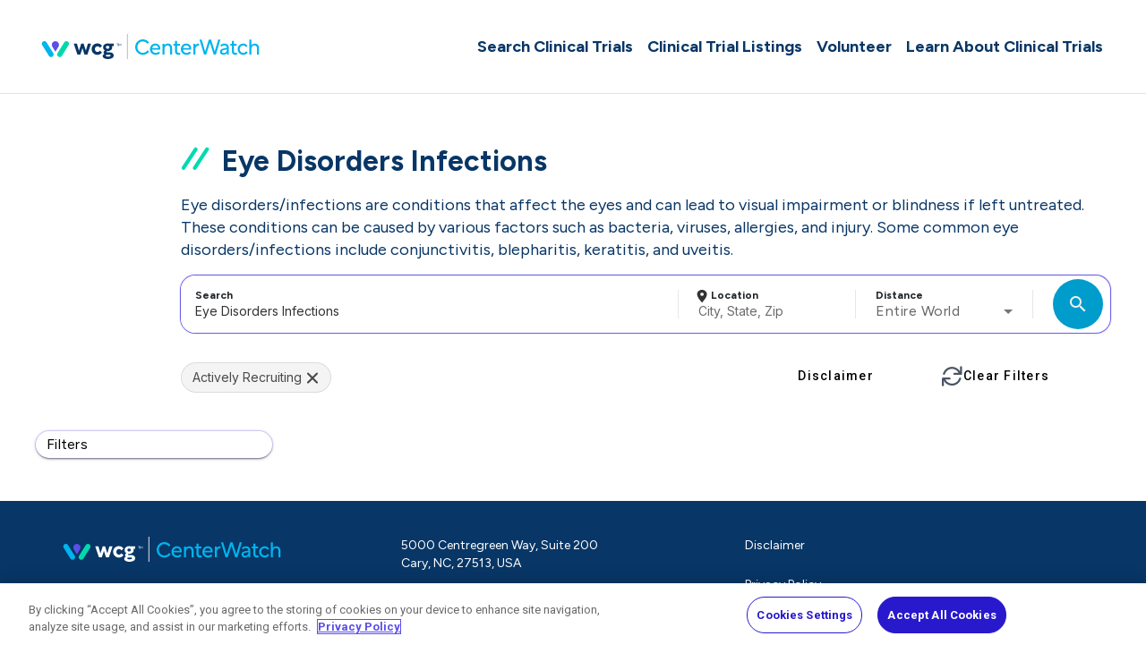

--- FILE ---
content_type: text/plain; charset=utf-8
request_url: https://rs.fullstory.com/rec/page?ngsw-bypass=true
body_size: -36
content:
{"reason_code":3,"reason":"20014/20000 sessions with 0 overage limit","cookie_domain":"centerwatch.com"}
